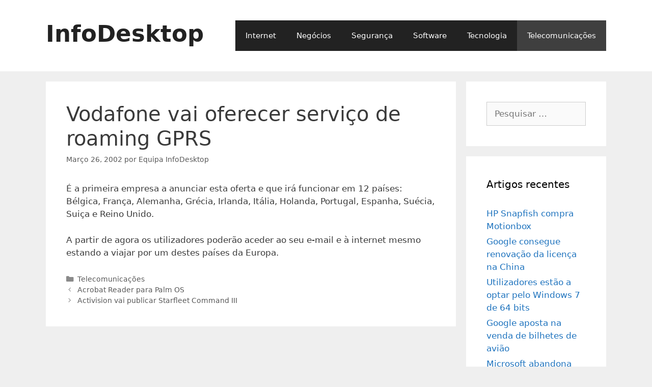

--- FILE ---
content_type: text/html; charset=UTF-8
request_url: https://infodesktop.com/vodafone_vai_oferecer_servio_de_roaming_gprs_191/
body_size: 5190
content:
<!DOCTYPE html>
<html lang="pt-PT">
<head>
	<meta charset="UTF-8">
	<title>Vodafone vai oferecer serviço de roaming GPRS &#8211; InfoDesktop</title>
<meta name='robots' content='max-image-preview:large' />
<meta name="viewport" content="width=device-width, initial-scale=1"><link rel='dns-prefetch' href='//cdn.usefathom.com' />
<link rel="alternate" type="application/rss+xml" title="InfoDesktop &raquo; Feed" href="https://infodesktop.com/feed/" />
<link rel='stylesheet' id='vscf-style-css' href='https://infodesktop.com/wp-content/plugins/very-simple-contact-form/css/vscf-style.min.css?ver=6.6.1' media='all' />
<link rel='stylesheet' id='generate-style-css' href='https://infodesktop.com/wp-content/themes/generatepress/assets/css/all.min.css?ver=3.4.0' media='all' />
<style id='generate-style-inline-css'>
body{background-color:#efefef;color:#3a3a3a;}a{color:#1e73be;}a:hover, a:focus, a:active{color:#000000;}body .grid-container{max-width:1100px;}.wp-block-group__inner-container{max-width:1100px;margin-left:auto;margin-right:auto;}:root{--contrast:#222222;--contrast-2:#575760;--contrast-3:#b2b2be;--base:#f0f0f0;--base-2:#f7f8f9;--base-3:#ffffff;--accent:#1e73be;}:root .has-contrast-color{color:var(--contrast);}:root .has-contrast-background-color{background-color:var(--contrast);}:root .has-contrast-2-color{color:var(--contrast-2);}:root .has-contrast-2-background-color{background-color:var(--contrast-2);}:root .has-contrast-3-color{color:var(--contrast-3);}:root .has-contrast-3-background-color{background-color:var(--contrast-3);}:root .has-base-color{color:var(--base);}:root .has-base-background-color{background-color:var(--base);}:root .has-base-2-color{color:var(--base-2);}:root .has-base-2-background-color{background-color:var(--base-2);}:root .has-base-3-color{color:var(--base-3);}:root .has-base-3-background-color{background-color:var(--base-3);}:root .has-accent-color{color:var(--accent);}:root .has-accent-background-color{background-color:var(--accent);}body, button, input, select, textarea{font-family:-apple-system, system-ui, BlinkMacSystemFont, "Segoe UI", Helvetica, Arial, sans-serif, "Apple Color Emoji", "Segoe UI Emoji", "Segoe UI Symbol";}body{line-height:1.5;}.entry-content > [class*="wp-block-"]:not(:last-child):not(.wp-block-heading){margin-bottom:1.5em;}.main-title{font-size:45px;}.main-navigation .main-nav ul ul li a{font-size:14px;}.sidebar .widget, .footer-widgets .widget{font-size:17px;}h1{font-weight:300;font-size:40px;}h2{font-weight:300;font-size:30px;}h3{font-size:20px;}h4{font-size:inherit;}h5{font-size:inherit;}@media (max-width:768px){.main-title{font-size:30px;}h1{font-size:30px;}h2{font-size:25px;}}.top-bar{background-color:#636363;color:#ffffff;}.top-bar a{color:#ffffff;}.top-bar a:hover{color:#303030;}.site-header{background-color:#ffffff;color:#3a3a3a;}.site-header a{color:#3a3a3a;}.main-title a,.main-title a:hover{color:#222222;}.site-description{color:#757575;}.main-navigation,.main-navigation ul ul{background-color:#222222;}.main-navigation .main-nav ul li a, .main-navigation .menu-toggle, .main-navigation .menu-bar-items{color:#ffffff;}.main-navigation .main-nav ul li:not([class*="current-menu-"]):hover > a, .main-navigation .main-nav ul li:not([class*="current-menu-"]):focus > a, .main-navigation .main-nav ul li.sfHover:not([class*="current-menu-"]) > a, .main-navigation .menu-bar-item:hover > a, .main-navigation .menu-bar-item.sfHover > a{color:#ffffff;background-color:#3f3f3f;}button.menu-toggle:hover,button.menu-toggle:focus,.main-navigation .mobile-bar-items a,.main-navigation .mobile-bar-items a:hover,.main-navigation .mobile-bar-items a:focus{color:#ffffff;}.main-navigation .main-nav ul li[class*="current-menu-"] > a{color:#ffffff;background-color:#3f3f3f;}.navigation-search input[type="search"],.navigation-search input[type="search"]:active, .navigation-search input[type="search"]:focus, .main-navigation .main-nav ul li.search-item.active > a, .main-navigation .menu-bar-items .search-item.active > a{color:#ffffff;background-color:#3f3f3f;}.main-navigation ul ul{background-color:#3f3f3f;}.main-navigation .main-nav ul ul li a{color:#ffffff;}.main-navigation .main-nav ul ul li:not([class*="current-menu-"]):hover > a,.main-navigation .main-nav ul ul li:not([class*="current-menu-"]):focus > a, .main-navigation .main-nav ul ul li.sfHover:not([class*="current-menu-"]) > a{color:#ffffff;background-color:#4f4f4f;}.main-navigation .main-nav ul ul li[class*="current-menu-"] > a{color:#ffffff;background-color:#4f4f4f;}.separate-containers .inside-article, .separate-containers .comments-area, .separate-containers .page-header, .one-container .container, .separate-containers .paging-navigation, .inside-page-header{background-color:#ffffff;}.entry-meta{color:#595959;}.entry-meta a{color:#595959;}.entry-meta a:hover{color:#1e73be;}.sidebar .widget{background-color:#ffffff;}.sidebar .widget .widget-title{color:#000000;}.footer-widgets{background-color:#ffffff;}.footer-widgets .widget-title{color:#000000;}.site-info{color:#ffffff;background-color:#222222;}.site-info a{color:#ffffff;}.site-info a:hover{color:#606060;}.footer-bar .widget_nav_menu .current-menu-item a{color:#606060;}input[type="text"],input[type="email"],input[type="url"],input[type="password"],input[type="search"],input[type="tel"],input[type="number"],textarea,select{color:#666666;background-color:#fafafa;border-color:#cccccc;}input[type="text"]:focus,input[type="email"]:focus,input[type="url"]:focus,input[type="password"]:focus,input[type="search"]:focus,input[type="tel"]:focus,input[type="number"]:focus,textarea:focus,select:focus{color:#666666;background-color:#ffffff;border-color:#bfbfbf;}button,html input[type="button"],input[type="reset"],input[type="submit"],a.button,a.wp-block-button__link:not(.has-background){color:#ffffff;background-color:#666666;}button:hover,html input[type="button"]:hover,input[type="reset"]:hover,input[type="submit"]:hover,a.button:hover,button:focus,html input[type="button"]:focus,input[type="reset"]:focus,input[type="submit"]:focus,a.button:focus,a.wp-block-button__link:not(.has-background):active,a.wp-block-button__link:not(.has-background):focus,a.wp-block-button__link:not(.has-background):hover{color:#ffffff;background-color:#3f3f3f;}a.generate-back-to-top{background-color:rgba( 0,0,0,0.4 );color:#ffffff;}a.generate-back-to-top:hover,a.generate-back-to-top:focus{background-color:rgba( 0,0,0,0.6 );color:#ffffff;}:root{--gp-search-modal-bg-color:var(--base-3);--gp-search-modal-text-color:var(--contrast);--gp-search-modal-overlay-bg-color:rgba(0,0,0,0.2);}@media (max-width:768px){.main-navigation .menu-bar-item:hover > a, .main-navigation .menu-bar-item.sfHover > a{background:none;color:#ffffff;}}.inside-top-bar{padding:10px;}.inside-header{padding:40px;}.site-main .wp-block-group__inner-container{padding:40px;}.entry-content .alignwide, body:not(.no-sidebar) .entry-content .alignfull{margin-left:-40px;width:calc(100% + 80px);max-width:calc(100% + 80px);}.rtl .menu-item-has-children .dropdown-menu-toggle{padding-left:20px;}.rtl .main-navigation .main-nav ul li.menu-item-has-children > a{padding-right:20px;}.site-info{padding:20px;}@media (max-width:768px){.separate-containers .inside-article, .separate-containers .comments-area, .separate-containers .page-header, .separate-containers .paging-navigation, .one-container .site-content, .inside-page-header{padding:30px;}.site-main .wp-block-group__inner-container{padding:30px;}.site-info{padding-right:10px;padding-left:10px;}.entry-content .alignwide, body:not(.no-sidebar) .entry-content .alignfull{margin-left:-30px;width:calc(100% + 60px);max-width:calc(100% + 60px);}}.one-container .sidebar .widget{padding:0px;}/* End cached CSS */@media (max-width:768px){.main-navigation .menu-toggle,.main-navigation .mobile-bar-items,.sidebar-nav-mobile:not(#sticky-placeholder){display:block;}.main-navigation ul,.gen-sidebar-nav{display:none;}[class*="nav-float-"] .site-header .inside-header > *{float:none;clear:both;}}
</style>
<link rel='stylesheet' id='generate-font-icons-css' href='https://infodesktop.com/wp-content/themes/generatepress/assets/css/components/font-icons.min.css?ver=3.4.0' media='all' />
<script src="https://cdn.usefathom.com/script.js" id="fathom-snippet-js" defer data-wp-strategy="defer" data-site="UQAYICUD" data-no-minify></script>
<link rel="EditURI" type="application/rsd+xml" title="RSD" href="https://infodesktop.com/xmlrpc.php?rsd" />
<meta name="generator" content="WordPress 6.6.1" />
<link rel="canonical" href="https://infodesktop.com/vodafone_vai_oferecer_servio_de_roaming_gprs_191/" />
<link rel='shortlink' href='https://infodesktop.com/?p=8565' />
<link rel="alternate" title="oEmbed (JSON)" type="application/json+oembed" href="https://infodesktop.com/wp-json/oembed/1.0/embed?url=https%3A%2F%2Finfodesktop.com%2Fvodafone_vai_oferecer_servio_de_roaming_gprs_191%2F" />
<link rel="alternate" title="oEmbed (XML)" type="text/xml+oembed" href="https://infodesktop.com/wp-json/oembed/1.0/embed?url=https%3A%2F%2Finfodesktop.com%2Fvodafone_vai_oferecer_servio_de_roaming_gprs_191%2F&#038;format=xml" />
<meta name="google-site-verification" content="Cdq-Ox4689HWVycIz1GecUiXCf4h0QdsLxTN0SB0L6U" />

<meta name="ahrefs-site-verification" content="389e0656c1fcd077fd8a9747d18bd00a598aae8eba00c31eafa032718cbd04e4">
<script src="https://cdn.usefathom.com/script.js" data-site="UQAYICUD" defer></script></head>

<body class="post-template-default single single-post postid-8565 single-format-standard wp-embed-responsive post-image-above-header post-image-aligned-center right-sidebar nav-float-right separate-containers fluid-header active-footer-widgets-3 header-aligned-left dropdown-hover" itemtype="https://schema.org/Blog" itemscope>
	<a class="screen-reader-text skip-link" href="#content" title="Saltar para o conteúdo">Saltar para o conteúdo</a>		<header class="site-header" id="masthead" aria-label="Site"  itemtype="https://schema.org/WPHeader" itemscope>
			<div class="inside-header grid-container grid-parent">
				<div class="site-branding">
						<p class="main-title" itemprop="headline">
					<a href="https://infodesktop.com/" rel="home">InfoDesktop</a>
				</p>
						
					</div>		<nav class="main-navigation sub-menu-right" id="site-navigation" aria-label="Principal"  itemtype="https://schema.org/SiteNavigationElement" itemscope>
			<div class="inside-navigation grid-container grid-parent">
								<button class="menu-toggle" aria-controls="primary-menu" aria-expanded="false">
					<span class="mobile-menu">Menu</span>				</button>
				<div id="primary-menu" class="main-nav"><ul id="menu-menu-principal" class=" menu sf-menu"><li id="menu-item-8386" class="menu-item menu-item-type-taxonomy menu-item-object-category menu-item-8386"><a href="https://infodesktop.com/category/internet/">Internet</a></li>
<li id="menu-item-8389" class="menu-item menu-item-type-taxonomy menu-item-object-category menu-item-8389"><a href="https://infodesktop.com/category/negocios/">Negócios</a></li>
<li id="menu-item-8391" class="menu-item menu-item-type-taxonomy menu-item-object-category menu-item-8391"><a href="https://infodesktop.com/category/seguranca/">Segurança</a></li>
<li id="menu-item-8387" class="menu-item menu-item-type-taxonomy menu-item-object-category menu-item-8387"><a href="https://infodesktop.com/category/software/">Software</a></li>
<li id="menu-item-8388" class="menu-item menu-item-type-taxonomy menu-item-object-category menu-item-8388"><a href="https://infodesktop.com/category/tecnologia/">Tecnologia</a></li>
<li id="menu-item-9451" class="menu-item menu-item-type-taxonomy menu-item-object-category current-post-ancestor current-menu-parent current-post-parent menu-item-9451"><a href="https://infodesktop.com/category/telecomunicacoes/">Telecomunicações</a></li>
</ul></div>			</div>
		</nav>
					</div>
		</header>
		
	<div class="site grid-container container hfeed grid-parent" id="page">
				<div class="site-content" id="content">
			
	<div class="content-area grid-parent mobile-grid-100 grid-75 tablet-grid-75" id="primary">
		<main class="site-main" id="main">
			
<article id="post-8565" class="post-8565 post type-post status-publish format-standard hentry category-telecomunicacoes" itemtype="https://schema.org/CreativeWork" itemscope>
	<div class="inside-article">
					<header class="entry-header">
				<h1 class="entry-title" itemprop="headline">Vodafone vai oferecer serviço de roaming GPRS</h1>		<div class="entry-meta">
			<span class="posted-on"><time class="entry-date published" datetime="2002-03-26T00:00:00+00:00" itemprop="datePublished">Março 26, 2002</time></span> <span class="byline">por <span class="author vcard" itemprop="author" itemtype="https://schema.org/Person" itemscope><a class="url fn n" href="https://infodesktop.com/author/deltah823j/" title="Ver todos os artigos de Equipa InfoDesktop" rel="author" itemprop="url"><span class="author-name" itemprop="name">Equipa InfoDesktop</span></a></span></span> 		</div>
					</header>
			
		<div class="entry-content" itemprop="text">
			<p>É a primeira empresa a anunciar esta oferta e que irá funcionar em 12 países: Bélgica, França, Alemanha, Grécia, Irlanda, Itália, Holanda, Portugal, Espanha, Suécia, Suiça e Reino Unido.</p>
<p>A partir de agora os utilizadores poderão aceder ao seu e-mail e à internet mesmo estando a viajar por um destes países da Europa.</p>
		</div>

				<footer class="entry-meta" aria-label="Metadados de conteúdo">
			<span class="cat-links"><span class="screen-reader-text">Categorias </span><a href="https://infodesktop.com/category/telecomunicacoes/" rel="category tag">Telecomunicações</a></span> 		<nav id="nav-below" class="post-navigation" aria-label="Artigos">
			<div class="nav-previous"><span class="prev"><a href="https://infodesktop.com/acrobat_reader_para_palm_os_4560/" rel="prev">Acrobat Reader para Palm OS</a></span></div><div class="nav-next"><span class="next"><a href="https://infodesktop.com/activision_vai_publicar_starfleet_command_iii_4565/" rel="next">Activision vai publicar Starfleet Command III</a></span></div>		</nav>
				</footer>
			</div>
</article>
		</main>
	</div>

	<div class="widget-area sidebar is-right-sidebar grid-25 tablet-grid-25 grid-parent" id="right-sidebar">
	<div class="inside-right-sidebar">
		<aside id="search-2" class="widget inner-padding widget_search"><form method="get" class="search-form" action="https://infodesktop.com/">
	<label>
		<span class="screen-reader-text">Pesquisar por:</span>
		<input type="search" class="search-field" placeholder="Pesquisar &hellip;" value="" name="s" title="Pesquisar por:">
	</label>
	<input type="submit" class="search-submit" value="Pesquisar"></form>
</aside>
		<aside id="recent-posts-2" class="widget inner-padding widget_recent_entries">
		<h2 class="widget-title">Artigos recentes</h2>
		<ul>
											<li>
					<a href="https://infodesktop.com/hp_snapfish_compra_motionbox_8618/">HP Snapfish compra Motionbox</a>
									</li>
											<li>
					<a href="https://infodesktop.com/google_consegue_renovacao_da_licenca_na_china_8617/">Google consegue renovação da licença na China</a>
									</li>
											<li>
					<a href="https://infodesktop.com/utilizadores_estao_a_optar_pelo_windows_7_de_64_bits_8616/">Utilizadores estão a optar pelo Windows 7 de 64 bits</a>
									</li>
											<li>
					<a href="https://infodesktop.com/google_aposta_na_venda_de_bilhetes_de_aviao_8615/">Google aposta na venda de bilhetes de avião</a>
									</li>
											<li>
					<a href="https://infodesktop.com/microsoft_abandona_aposta_no_smartphone_kin_1007/">Microsoft abandona aposta no <em>smartphone</em> Kin</a>
									</li>
											<li>
					<a href="https://infodesktop.com/mozilla_disponibiliza_firefox_40_beta_2_candidate_8614/">Mozilla disponibiliza Firefox 4.0 beta 2 candidate</a>
									</li>
											<li>
					<a href="https://infodesktop.com/informacao_sobre_o_windows_8_revelada_8613/">Informação sobre o Windows 8 revelada</a>
									</li>
											<li>
					<a href="https://infodesktop.com/rumores_afirmam_que_google_podera_lancar_concorrente_ao_facebook_8612/">Rumores afirmam que Google poderá lançar concorrente ao Facebook</a>
									</li>
											<li>
					<a href="https://infodesktop.com/rim_ultrapassa_as_100_milhoes_de_unidades_vendidas_1006/">RIM ultrapassa as 100 milh&otilde;es de unidades vendidas</a>
									</li>
											<li>
					<a href="https://infodesktop.com/icann_vai_aprovar_dominio_de_topo_xxx_8611/">ICANN vai aprovar domínio de topo .xxx</a>
									</li>
					</ul>

		</aside>	</div>
</div>

	</div>
</div>


<div class="site-footer">
			<footer class="site-info" aria-label="Site"  itemtype="https://schema.org/WPFooter" itemscope>
			<div class="inside-site-info grid-container grid-parent">
								<div class="copyright-bar">
					© 1997-2020 <a href="https://infodesktop.com">InfoDesktop</a>				</div>
			</div>
		</footer>
		</div>

<script id="generate-a11y">!function(){"use strict";if("querySelector"in document&&"addEventListener"in window){var e=document.body;e.addEventListener("mousedown",function(){e.classList.add("using-mouse")}),e.addEventListener("keydown",function(){e.classList.remove("using-mouse")})}}();</script><script src="https://infodesktop.com/wp-content/plugins/very-simple-contact-form/js/vscf-reset.js?ver=6.6.1" id="vscf-reset-script-js"></script>
<!--[if lte IE 11]>
<script src="https://infodesktop.com/wp-content/themes/generatepress/assets/js/classList.min.js?ver=3.4.0" id="generate-classlist-js"></script>
<![endif]-->
<script id="generate-menu-js-extra">
var generatepressMenu = {"toggleOpenedSubMenus":"1","openSubMenuLabel":"Abrir submenu","closeSubMenuLabel":"Fechar submenu"};
</script>
<script src="https://infodesktop.com/wp-content/themes/generatepress/assets/js/menu.min.js?ver=3.4.0" id="generate-menu-js"></script>

</body>
</html>


--- FILE ---
content_type: application/javascript; charset=utf-8
request_url: https://infodesktop.com/wp-content/plugins/very-simple-contact-form/js/vscf-reset.js?ver=6.6.1
body_size: 28
content:
/* VS Contact Form reset form */

window.onload = function() {
	if(document.getElementById('vscf')) {
		document.getElementById('vscf').reset();
	}
}
